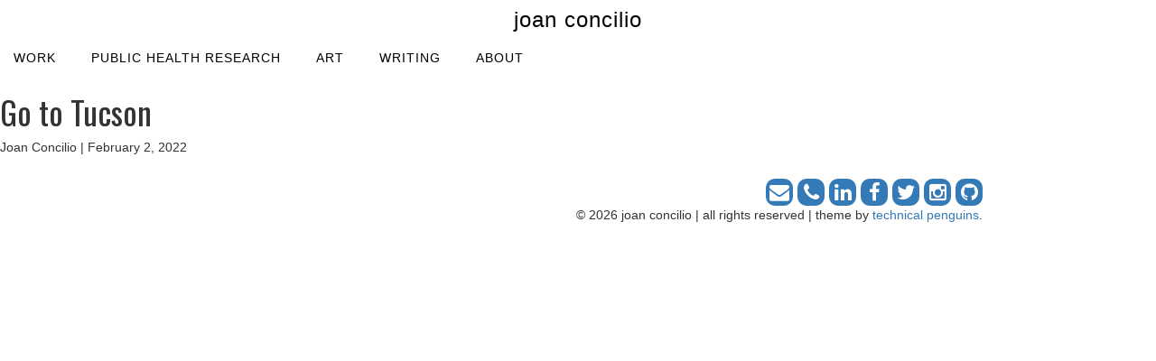

--- FILE ---
content_type: text/html; charset=UTF-8
request_url: https://joanconcilio.com/sticks/tucson/
body_size: 6082
content:
<!DOCTYPE html>
<html lang="en-US">
<head>
<meta charset="UTF-8" />
<meta name="viewport" content="width=device-width" />
<title>Go to Tucson - Joan Concilio</title>
<link rel="stylesheet" href="//cdnjs.cloudflare.com/ajax/libs/font-awesome/4.3.0/css/font-awesome.css">
<link rel="stylesheet" type="text/css" href="https://joanconcilio.com/wp-content/themes/joan.concilio/style.css" />
<meta name='robots' content='index, follow, max-image-preview:large, max-snippet:-1, max-video-preview:-1' />
	<style>img:is([sizes="auto" i], [sizes^="auto," i]) { contain-intrinsic-size: 3000px 1500px }</style>
	
	<!-- This site is optimized with the Yoast SEO plugin v24.1 - https://yoast.com/wordpress/plugins/seo/ -->
	<link rel="canonical" href="https://joanconcilio.com/sticks/tucson/" />
	<meta property="og:locale" content="en_US" />
	<meta property="og:type" content="article" />
	<meta property="og:title" content="Go to Tucson - Joan Concilio" />
	<meta property="og:url" content="https://joanconcilio.com/sticks/tucson/" />
	<meta property="og:site_name" content="Joan Concilio" />
	<meta name="twitter:card" content="summary_large_image" />
	<script type="application/ld+json" class="yoast-schema-graph">{"@context":"https://schema.org","@graph":[{"@type":"WebPage","@id":"https://joanconcilio.com/sticks/tucson/","url":"https://joanconcilio.com/sticks/tucson/","name":"Go to Tucson - Joan Concilio","isPartOf":{"@id":"https://joanconcilio.com/#website"},"datePublished":"2022-02-02T20:00:35+00:00","dateModified":"2022-02-02T20:00:35+00:00","breadcrumb":{"@id":"https://joanconcilio.com/sticks/tucson/#breadcrumb"},"inLanguage":"en-US","potentialAction":[{"@type":"ReadAction","target":["https://joanconcilio.com/sticks/tucson/"]}]},{"@type":"BreadcrumbList","@id":"https://joanconcilio.com/sticks/tucson/#breadcrumb","itemListElement":[{"@type":"ListItem","position":1,"name":"Home","item":"https://joanconcilio.com/"},{"@type":"ListItem","position":2,"name":"Go to Tucson"}]},{"@type":"WebSite","@id":"https://joanconcilio.com/#website","url":"https://joanconcilio.com/","name":"Joan Concilio","description":"","potentialAction":[{"@type":"SearchAction","target":{"@type":"EntryPoint","urlTemplate":"https://joanconcilio.com/?s={search_term_string}"},"query-input":{"@type":"PropertyValueSpecification","valueRequired":true,"valueName":"search_term_string"}}],"inLanguage":"en-US"}]}</script>
	<!-- / Yoast SEO plugin. -->


<link rel='dns-prefetch' href='//fonts.googleapis.com' />
<link rel="alternate" type="application/rss+xml" title="Joan Concilio &raquo; Feed" href="https://joanconcilio.com/feed/" />
<link rel="alternate" type="application/rss+xml" title="Joan Concilio &raquo; Comments Feed" href="https://joanconcilio.com/comments/feed/" />
<script type="text/javascript">
/* <![CDATA[ */
window._wpemojiSettings = {"baseUrl":"https:\/\/s.w.org\/images\/core\/emoji\/15.0.3\/72x72\/","ext":".png","svgUrl":"https:\/\/s.w.org\/images\/core\/emoji\/15.0.3\/svg\/","svgExt":".svg","source":{"concatemoji":"https:\/\/joanconcilio.com\/wp-includes\/js\/wp-emoji-release.min.js?ver=6.7.1"}};
/*! This file is auto-generated */
!function(i,n){var o,s,e;function c(e){try{var t={supportTests:e,timestamp:(new Date).valueOf()};sessionStorage.setItem(o,JSON.stringify(t))}catch(e){}}function p(e,t,n){e.clearRect(0,0,e.canvas.width,e.canvas.height),e.fillText(t,0,0);var t=new Uint32Array(e.getImageData(0,0,e.canvas.width,e.canvas.height).data),r=(e.clearRect(0,0,e.canvas.width,e.canvas.height),e.fillText(n,0,0),new Uint32Array(e.getImageData(0,0,e.canvas.width,e.canvas.height).data));return t.every(function(e,t){return e===r[t]})}function u(e,t,n){switch(t){case"flag":return n(e,"\ud83c\udff3\ufe0f\u200d\u26a7\ufe0f","\ud83c\udff3\ufe0f\u200b\u26a7\ufe0f")?!1:!n(e,"\ud83c\uddfa\ud83c\uddf3","\ud83c\uddfa\u200b\ud83c\uddf3")&&!n(e,"\ud83c\udff4\udb40\udc67\udb40\udc62\udb40\udc65\udb40\udc6e\udb40\udc67\udb40\udc7f","\ud83c\udff4\u200b\udb40\udc67\u200b\udb40\udc62\u200b\udb40\udc65\u200b\udb40\udc6e\u200b\udb40\udc67\u200b\udb40\udc7f");case"emoji":return!n(e,"\ud83d\udc26\u200d\u2b1b","\ud83d\udc26\u200b\u2b1b")}return!1}function f(e,t,n){var r="undefined"!=typeof WorkerGlobalScope&&self instanceof WorkerGlobalScope?new OffscreenCanvas(300,150):i.createElement("canvas"),a=r.getContext("2d",{willReadFrequently:!0}),o=(a.textBaseline="top",a.font="600 32px Arial",{});return e.forEach(function(e){o[e]=t(a,e,n)}),o}function t(e){var t=i.createElement("script");t.src=e,t.defer=!0,i.head.appendChild(t)}"undefined"!=typeof Promise&&(o="wpEmojiSettingsSupports",s=["flag","emoji"],n.supports={everything:!0,everythingExceptFlag:!0},e=new Promise(function(e){i.addEventListener("DOMContentLoaded",e,{once:!0})}),new Promise(function(t){var n=function(){try{var e=JSON.parse(sessionStorage.getItem(o));if("object"==typeof e&&"number"==typeof e.timestamp&&(new Date).valueOf()<e.timestamp+604800&&"object"==typeof e.supportTests)return e.supportTests}catch(e){}return null}();if(!n){if("undefined"!=typeof Worker&&"undefined"!=typeof OffscreenCanvas&&"undefined"!=typeof URL&&URL.createObjectURL&&"undefined"!=typeof Blob)try{var e="postMessage("+f.toString()+"("+[JSON.stringify(s),u.toString(),p.toString()].join(",")+"));",r=new Blob([e],{type:"text/javascript"}),a=new Worker(URL.createObjectURL(r),{name:"wpTestEmojiSupports"});return void(a.onmessage=function(e){c(n=e.data),a.terminate(),t(n)})}catch(e){}c(n=f(s,u,p))}t(n)}).then(function(e){for(var t in e)n.supports[t]=e[t],n.supports.everything=n.supports.everything&&n.supports[t],"flag"!==t&&(n.supports.everythingExceptFlag=n.supports.everythingExceptFlag&&n.supports[t]);n.supports.everythingExceptFlag=n.supports.everythingExceptFlag&&!n.supports.flag,n.DOMReady=!1,n.readyCallback=function(){n.DOMReady=!0}}).then(function(){return e}).then(function(){var e;n.supports.everything||(n.readyCallback(),(e=n.source||{}).concatemoji?t(e.concatemoji):e.wpemoji&&e.twemoji&&(t(e.twemoji),t(e.wpemoji)))}))}((window,document),window._wpemojiSettings);
/* ]]> */
</script>
<style id='wp-emoji-styles-inline-css' type='text/css'>

	img.wp-smiley, img.emoji {
		display: inline !important;
		border: none !important;
		box-shadow: none !important;
		height: 1em !important;
		width: 1em !important;
		margin: 0 0.07em !important;
		vertical-align: -0.1em !important;
		background: none !important;
		padding: 0 !important;
	}
</style>
<link rel='stylesheet' id='wp-block-library-css' href='https://joanconcilio.com/wp-includes/css/dist/block-library/style.min.css?ver=6.7.1' type='text/css' media='all' />
<style id='classic-theme-styles-inline-css' type='text/css'>
/*! This file is auto-generated */
.wp-block-button__link{color:#fff;background-color:#32373c;border-radius:9999px;box-shadow:none;text-decoration:none;padding:calc(.667em + 2px) calc(1.333em + 2px);font-size:1.125em}.wp-block-file__button{background:#32373c;color:#fff;text-decoration:none}
</style>
<style id='global-styles-inline-css' type='text/css'>
:root{--wp--preset--aspect-ratio--square: 1;--wp--preset--aspect-ratio--4-3: 4/3;--wp--preset--aspect-ratio--3-4: 3/4;--wp--preset--aspect-ratio--3-2: 3/2;--wp--preset--aspect-ratio--2-3: 2/3;--wp--preset--aspect-ratio--16-9: 16/9;--wp--preset--aspect-ratio--9-16: 9/16;--wp--preset--color--black: #000000;--wp--preset--color--cyan-bluish-gray: #abb8c3;--wp--preset--color--white: #ffffff;--wp--preset--color--pale-pink: #f78da7;--wp--preset--color--vivid-red: #cf2e2e;--wp--preset--color--luminous-vivid-orange: #ff6900;--wp--preset--color--luminous-vivid-amber: #fcb900;--wp--preset--color--light-green-cyan: #7bdcb5;--wp--preset--color--vivid-green-cyan: #00d084;--wp--preset--color--pale-cyan-blue: #8ed1fc;--wp--preset--color--vivid-cyan-blue: #0693e3;--wp--preset--color--vivid-purple: #9b51e0;--wp--preset--gradient--vivid-cyan-blue-to-vivid-purple: linear-gradient(135deg,rgba(6,147,227,1) 0%,rgb(155,81,224) 100%);--wp--preset--gradient--light-green-cyan-to-vivid-green-cyan: linear-gradient(135deg,rgb(122,220,180) 0%,rgb(0,208,130) 100%);--wp--preset--gradient--luminous-vivid-amber-to-luminous-vivid-orange: linear-gradient(135deg,rgba(252,185,0,1) 0%,rgba(255,105,0,1) 100%);--wp--preset--gradient--luminous-vivid-orange-to-vivid-red: linear-gradient(135deg,rgba(255,105,0,1) 0%,rgb(207,46,46) 100%);--wp--preset--gradient--very-light-gray-to-cyan-bluish-gray: linear-gradient(135deg,rgb(238,238,238) 0%,rgb(169,184,195) 100%);--wp--preset--gradient--cool-to-warm-spectrum: linear-gradient(135deg,rgb(74,234,220) 0%,rgb(151,120,209) 20%,rgb(207,42,186) 40%,rgb(238,44,130) 60%,rgb(251,105,98) 80%,rgb(254,248,76) 100%);--wp--preset--gradient--blush-light-purple: linear-gradient(135deg,rgb(255,206,236) 0%,rgb(152,150,240) 100%);--wp--preset--gradient--blush-bordeaux: linear-gradient(135deg,rgb(254,205,165) 0%,rgb(254,45,45) 50%,rgb(107,0,62) 100%);--wp--preset--gradient--luminous-dusk: linear-gradient(135deg,rgb(255,203,112) 0%,rgb(199,81,192) 50%,rgb(65,88,208) 100%);--wp--preset--gradient--pale-ocean: linear-gradient(135deg,rgb(255,245,203) 0%,rgb(182,227,212) 50%,rgb(51,167,181) 100%);--wp--preset--gradient--electric-grass: linear-gradient(135deg,rgb(202,248,128) 0%,rgb(113,206,126) 100%);--wp--preset--gradient--midnight: linear-gradient(135deg,rgb(2,3,129) 0%,rgb(40,116,252) 100%);--wp--preset--font-size--small: 13px;--wp--preset--font-size--medium: 20px;--wp--preset--font-size--large: 36px;--wp--preset--font-size--x-large: 42px;--wp--preset--spacing--20: 0.44rem;--wp--preset--spacing--30: 0.67rem;--wp--preset--spacing--40: 1rem;--wp--preset--spacing--50: 1.5rem;--wp--preset--spacing--60: 2.25rem;--wp--preset--spacing--70: 3.38rem;--wp--preset--spacing--80: 5.06rem;--wp--preset--shadow--natural: 6px 6px 9px rgba(0, 0, 0, 0.2);--wp--preset--shadow--deep: 12px 12px 50px rgba(0, 0, 0, 0.4);--wp--preset--shadow--sharp: 6px 6px 0px rgba(0, 0, 0, 0.2);--wp--preset--shadow--outlined: 6px 6px 0px -3px rgba(255, 255, 255, 1), 6px 6px rgba(0, 0, 0, 1);--wp--preset--shadow--crisp: 6px 6px 0px rgba(0, 0, 0, 1);}:where(.is-layout-flex){gap: 0.5em;}:where(.is-layout-grid){gap: 0.5em;}body .is-layout-flex{display: flex;}.is-layout-flex{flex-wrap: wrap;align-items: center;}.is-layout-flex > :is(*, div){margin: 0;}body .is-layout-grid{display: grid;}.is-layout-grid > :is(*, div){margin: 0;}:where(.wp-block-columns.is-layout-flex){gap: 2em;}:where(.wp-block-columns.is-layout-grid){gap: 2em;}:where(.wp-block-post-template.is-layout-flex){gap: 1.25em;}:where(.wp-block-post-template.is-layout-grid){gap: 1.25em;}.has-black-color{color: var(--wp--preset--color--black) !important;}.has-cyan-bluish-gray-color{color: var(--wp--preset--color--cyan-bluish-gray) !important;}.has-white-color{color: var(--wp--preset--color--white) !important;}.has-pale-pink-color{color: var(--wp--preset--color--pale-pink) !important;}.has-vivid-red-color{color: var(--wp--preset--color--vivid-red) !important;}.has-luminous-vivid-orange-color{color: var(--wp--preset--color--luminous-vivid-orange) !important;}.has-luminous-vivid-amber-color{color: var(--wp--preset--color--luminous-vivid-amber) !important;}.has-light-green-cyan-color{color: var(--wp--preset--color--light-green-cyan) !important;}.has-vivid-green-cyan-color{color: var(--wp--preset--color--vivid-green-cyan) !important;}.has-pale-cyan-blue-color{color: var(--wp--preset--color--pale-cyan-blue) !important;}.has-vivid-cyan-blue-color{color: var(--wp--preset--color--vivid-cyan-blue) !important;}.has-vivid-purple-color{color: var(--wp--preset--color--vivid-purple) !important;}.has-black-background-color{background-color: var(--wp--preset--color--black) !important;}.has-cyan-bluish-gray-background-color{background-color: var(--wp--preset--color--cyan-bluish-gray) !important;}.has-white-background-color{background-color: var(--wp--preset--color--white) !important;}.has-pale-pink-background-color{background-color: var(--wp--preset--color--pale-pink) !important;}.has-vivid-red-background-color{background-color: var(--wp--preset--color--vivid-red) !important;}.has-luminous-vivid-orange-background-color{background-color: var(--wp--preset--color--luminous-vivid-orange) !important;}.has-luminous-vivid-amber-background-color{background-color: var(--wp--preset--color--luminous-vivid-amber) !important;}.has-light-green-cyan-background-color{background-color: var(--wp--preset--color--light-green-cyan) !important;}.has-vivid-green-cyan-background-color{background-color: var(--wp--preset--color--vivid-green-cyan) !important;}.has-pale-cyan-blue-background-color{background-color: var(--wp--preset--color--pale-cyan-blue) !important;}.has-vivid-cyan-blue-background-color{background-color: var(--wp--preset--color--vivid-cyan-blue) !important;}.has-vivid-purple-background-color{background-color: var(--wp--preset--color--vivid-purple) !important;}.has-black-border-color{border-color: var(--wp--preset--color--black) !important;}.has-cyan-bluish-gray-border-color{border-color: var(--wp--preset--color--cyan-bluish-gray) !important;}.has-white-border-color{border-color: var(--wp--preset--color--white) !important;}.has-pale-pink-border-color{border-color: var(--wp--preset--color--pale-pink) !important;}.has-vivid-red-border-color{border-color: var(--wp--preset--color--vivid-red) !important;}.has-luminous-vivid-orange-border-color{border-color: var(--wp--preset--color--luminous-vivid-orange) !important;}.has-luminous-vivid-amber-border-color{border-color: var(--wp--preset--color--luminous-vivid-amber) !important;}.has-light-green-cyan-border-color{border-color: var(--wp--preset--color--light-green-cyan) !important;}.has-vivid-green-cyan-border-color{border-color: var(--wp--preset--color--vivid-green-cyan) !important;}.has-pale-cyan-blue-border-color{border-color: var(--wp--preset--color--pale-cyan-blue) !important;}.has-vivid-cyan-blue-border-color{border-color: var(--wp--preset--color--vivid-cyan-blue) !important;}.has-vivid-purple-border-color{border-color: var(--wp--preset--color--vivid-purple) !important;}.has-vivid-cyan-blue-to-vivid-purple-gradient-background{background: var(--wp--preset--gradient--vivid-cyan-blue-to-vivid-purple) !important;}.has-light-green-cyan-to-vivid-green-cyan-gradient-background{background: var(--wp--preset--gradient--light-green-cyan-to-vivid-green-cyan) !important;}.has-luminous-vivid-amber-to-luminous-vivid-orange-gradient-background{background: var(--wp--preset--gradient--luminous-vivid-amber-to-luminous-vivid-orange) !important;}.has-luminous-vivid-orange-to-vivid-red-gradient-background{background: var(--wp--preset--gradient--luminous-vivid-orange-to-vivid-red) !important;}.has-very-light-gray-to-cyan-bluish-gray-gradient-background{background: var(--wp--preset--gradient--very-light-gray-to-cyan-bluish-gray) !important;}.has-cool-to-warm-spectrum-gradient-background{background: var(--wp--preset--gradient--cool-to-warm-spectrum) !important;}.has-blush-light-purple-gradient-background{background: var(--wp--preset--gradient--blush-light-purple) !important;}.has-blush-bordeaux-gradient-background{background: var(--wp--preset--gradient--blush-bordeaux) !important;}.has-luminous-dusk-gradient-background{background: var(--wp--preset--gradient--luminous-dusk) !important;}.has-pale-ocean-gradient-background{background: var(--wp--preset--gradient--pale-ocean) !important;}.has-electric-grass-gradient-background{background: var(--wp--preset--gradient--electric-grass) !important;}.has-midnight-gradient-background{background: var(--wp--preset--gradient--midnight) !important;}.has-small-font-size{font-size: var(--wp--preset--font-size--small) !important;}.has-medium-font-size{font-size: var(--wp--preset--font-size--medium) !important;}.has-large-font-size{font-size: var(--wp--preset--font-size--large) !important;}.has-x-large-font-size{font-size: var(--wp--preset--font-size--x-large) !important;}
:where(.wp-block-post-template.is-layout-flex){gap: 1.25em;}:where(.wp-block-post-template.is-layout-grid){gap: 1.25em;}
:where(.wp-block-columns.is-layout-flex){gap: 2em;}:where(.wp-block-columns.is-layout-grid){gap: 2em;}
:root :where(.wp-block-pullquote){font-size: 1.5em;line-height: 1.6;}
</style>
<link rel='stylesheet' id='fonts-css' href='https://fonts.googleapis.com/css?family=Source+Sans+Pro%3A200%2C400%2C700%2C400italic%2C700italic%7COswald&#038;ver=6.7.1' type='text/css' media='all' />
<script type="text/javascript" src="https://joanconcilio.com/wp-includes/js/jquery/jquery.min.js?ver=3.7.1" id="jquery-core-js"></script>
<script type="text/javascript" src="https://joanconcilio.com/wp-includes/js/jquery/jquery-migrate.min.js?ver=3.4.1" id="jquery-migrate-js"></script>
<script type="text/javascript" src="https://joanconcilio.com/wp-content/themes/joan.concilio/assets/js/debounce.jquery.js?ver=1" id="jquery_debounce-js"></script>
<script type="text/javascript" src="https://joanconcilio.com/wp-content/themes/joan.concilio/assets/js/application.js?ver=1" id="application-js"></script>
<link rel="https://api.w.org/" href="https://joanconcilio.com/wp-json/" /><link rel="alternate" title="JSON" type="application/json" href="https://joanconcilio.com/wp-json/wp/v2/sticks/528" /><link rel="EditURI" type="application/rsd+xml" title="RSD" href="https://joanconcilio.com/xmlrpc.php?rsd" />
<meta name="generator" content="WordPress 6.7.1" />
<link rel='shortlink' href='https://joanconcilio.com/?p=528' />
<link rel="alternate" title="oEmbed (JSON)" type="application/json+oembed" href="https://joanconcilio.com/wp-json/oembed/1.0/embed?url=https%3A%2F%2Fjoanconcilio.com%2Fsticks%2Ftucson%2F" />
<link rel="alternate" title="oEmbed (XML)" type="text/xml+oembed" href="https://joanconcilio.com/wp-json/oembed/1.0/embed?url=https%3A%2F%2Fjoanconcilio.com%2Fsticks%2Ftucson%2F&#038;format=xml" />
<style type="text/css">.recentcomments a{display:inline !important;padding:0 !important;margin:0 !important;}</style>		<style type="text/css" id="wp-custom-css">
			img.alignright {
	float:right;
	margin:20px 0 20px 20px;
}

img.aligncenter {
	margin: 0 auto !important;
	max-width:100%;
	height:auto;
}

.wp-post-image {
	max-width:100%;
	height: auto;
}

.single-post h3 {
	margin-bottom:20px;
}

@media(max-width:550px) {
	img.alignright {
		float: clear;
		width:100%;
		margin: 20px auto !important;
	}
}

.postid-488 a.button, a.button:hover, a.button:active, a.button:visited {
	color: #000000;
}

.postid-488 a.button:hover {
	text-decoration:underline;
}		</style>
		<script defer data-domain="joanconcilio.com" src="https://plausible.io/js/script.js"></script>
</head>
<body class="sticks-template-default single single-sticks postid-528">
<div id="wrapper" class="hfeed">
<header id="header" role="banner">
<section id="branding">
<div id="site-title"><a href="https://joanconcilio.com/" title="Joan Concilio" rel="home">Joan Concilio</a></div>
<nav id="menu" role="navigation">
<div class="menu-header-menu-container"><ul id="menu-header-menu" class="menu"><li id="menu-item-166" class="menu-item menu-item-type-post_type menu-item-object-page menu-item-166"><a href="https://joanconcilio.com/work/">Work</a></li>
<li id="menu-item-351" class="menu-item menu-item-type-post_type menu-item-object-page menu-item-351"><a href="https://joanconcilio.com/nigeria/">Public Health Research</a></li>
<li id="menu-item-58" class="menu-item menu-item-type-post_type menu-item-object-page menu-item-58"><a href="https://joanconcilio.com/art/">Art</a></li>
<li id="menu-item-61" class="menu-item menu-item-type-post_type menu-item-object-page menu-item-61"><a href="https://joanconcilio.com/writing/">Writing</a></li>
<li id="menu-item-57" class="menu-item menu-item-type-post_type menu-item-object-page menu-item-57"><a href="https://joanconcilio.com/about/">About</a></li>
</ul></div><div class="menu-boko-haram-header-container"><ul id="menu-boko-haram-header" class="menu"><li id="menu-item-299" class="menu-item menu-item-type-custom menu-item-object-custom menu-item-299"><a href="#objective">Project Objective</a></li>
<li id="menu-item-304" class="menu-item menu-item-type-custom menu-item-object-custom menu-item-304"><a href="#significance">Significance</a></li>
<li id="menu-item-307" class="menu-item menu-item-type-custom menu-item-object-custom menu-item-307"><a href="#methodology">Methodology</a></li>
<li id="menu-item-297" class="menu-item menu-item-type-custom menu-item-object-custom menu-item-297"><a href="#joan">About Joan</a></li>
<li id="menu-item-298" class="menu-item menu-item-type-custom menu-item-object-custom menu-item-298"><a href="#poster">WADEM 2019 Poster</a></li>
<li id="menu-item-296" class="menu-item menu-item-type-custom menu-item-object-custom menu-item-296"><a href="#references">References</a></li>
<li id="menu-item-308" class="menu-item menu-item-type-custom menu-item-object-custom menu-item-308"><a href="#acknowledgements">Acknowledgements</a></li>
</ul></div></nav>
</section>
</header>
<div id="container"><section id="content" role="main">
<h1>Go to Tucson</h1>
<p class="meta"><span class="author vcard">Joan Concilio</span><span class="meta-sep"> | </span>
<span class="entry-date">February 2, 2022</span>
<section class="entry-content">
</section>
<section id="comments">
</section><footer class="footer">
<nav id="nav-below" class="navigation" role="navigation">
<div class="nav-previous"><a href="https://joanconcilio.com/sticks/globe/" rel="prev"><span class="meta-nav">&larr;</span> Go to Globe</a></div>
<div class="nav-next"><a href="https://joanconcilio.com/sticks/casino/" rel="next">Go to a casino <span class="meta-nav">&rarr;</span></a></div>
</nav></footer>
</section>
<aside id="sidebar" role="complementary">
</aside><div class="clear"></div>

</div>

<footer id="footer" role="contentinfo">


<div class="social">

<a href="/cdn-cgi/l/email-protection#b5dfdad4dbf5dfdad4dbd6dadbd6dcd9dcda9bd6dad8"><i class="fa fa-envelope"></i></a><a href="tel:717-515-5555"><i class="fa fa-phone"></i></a><a href="http://linkedin.com/in/joanconcilio" target="_blank"><i class="fa fa-linkedin"></i></a><a href="https://facebook.com/jsconcilio" target="_blank"><i class="fa fa-facebook"></i></a><a href="https://twitter.com/definity" target="_blank"><i class="fa fa-twitter"></i></a><a href="https://instagram.com/joanconcilio" target="_blank"><i class="fa fa-instagram"></i></a><a href="https://github.com/jconcilio" target="_blank"><i class="fa fa-github"></i></a>

</div>

<div id="copyright">

&copy; 2026 Joan Concilio | all rights reserved | theme by <a href="https://technicalpenguins.com/">technical penguins</a>.
</div>

</footer>

</div>


</script>
<script data-cfasync="false" src="/cdn-cgi/scripts/5c5dd728/cloudflare-static/email-decode.min.js"></script><script defer src="https://static.cloudflareinsights.com/beacon.min.js/vcd15cbe7772f49c399c6a5babf22c1241717689176015" integrity="sha512-ZpsOmlRQV6y907TI0dKBHq9Md29nnaEIPlkf84rnaERnq6zvWvPUqr2ft8M1aS28oN72PdrCzSjY4U6VaAw1EQ==" data-cf-beacon='{"version":"2024.11.0","token":"f5e41ed9aaec4b028b51fb08b242ee64","r":1,"server_timing":{"name":{"cfCacheStatus":true,"cfEdge":true,"cfExtPri":true,"cfL4":true,"cfOrigin":true,"cfSpeedBrain":true},"location_startswith":null}}' crossorigin="anonymous"></script>
</body>

</html>